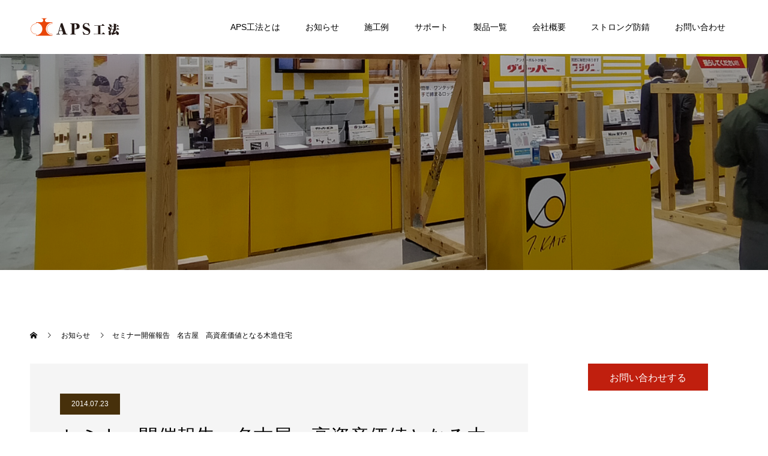

--- FILE ---
content_type: text/html; charset=UTF-8
request_url: https://apscm.co.jp/news/%E9%96%8B%E5%82%AC%E5%A0%B1%E5%91%8A%E5%90%8D%E5%8F%A4%E5%B1%8B%E3%80%80%E9%AB%98%E8%B3%87%E7%94%A3%E4%BE%A1%E5%80%A4%E3%81%A8%E3%81%AA%E3%82%8B%E6%9C%A8%E9%80%A0%E4%BD%8F%E5%AE%85/
body_size: 12276
content:
<!doctype html>
<html dir="ltr" lang="ja" prefix="og: https://ogp.me/ns#" prefix="og: http://ogp.me/ns#">
<head>
<meta charset="UTF-8">
<meta name="viewport" content="width=device-width, initial-scale=1">
<meta name="description" content="高資産価値となる木造住宅セミナーを名古屋で開催いたしました。平成26年7月23日名古屋市中区 &quot;東別院会館&quot;にて弊社協賛のＣＰＤ認定セミナー「高資産価値となる木造住宅」を開催し無事終了致しました。">
<title>セミナー開催報告 名古屋 高資産価値となる木造住宅 - アップルピンシステム</title>

		<!-- All in One SEO 4.8.5 - aioseo.com -->
	<meta name="description" content="高資産価値となる木造住宅セミナーを名古屋で開催いたしました。 平成26年7月23日名古屋市中区 &quot;東別院会館&quot;" />
	<meta name="robots" content="max-image-preview:large" />
	<link rel="canonical" href="https://apscm.co.jp/news/%e9%96%8b%e5%82%ac%e5%a0%b1%e5%91%8a%e5%90%8d%e5%8f%a4%e5%b1%8b%e3%80%80%e9%ab%98%e8%b3%87%e7%94%a3%e4%be%a1%e5%80%a4%e3%81%a8%e3%81%aa%e3%82%8b%e6%9c%a8%e9%80%a0%e4%bd%8f%e5%ae%85/" />
	<meta name="generator" content="All in One SEO (AIOSEO) 4.8.5" />

		<!-- Global site tag (gtag.js) - Google Analytics --> <script async
 src="https://www.googletagmanager.com/gtag/js?id=UA-200250472-1"></script>
 <script>
 window.dataLayer = window.dataLayer || [];
 function gtag(){dataLayer.push(arguments);}
 gtag('js', new Date());

 gtag('config', 'UA-200250472-1');
 </script>
		<meta property="og:locale" content="ja_JP" />
		<meta property="og:site_name" content="アップルピンシステム - 在来工法を受け継ぐ新工法　APS工法" />
		<meta property="og:type" content="article" />
		<meta property="og:title" content="セミナー開催報告 名古屋 高資産価値となる木造住宅 - アップルピンシステム" />
		<meta property="og:description" content="高資産価値となる木造住宅セミナーを名古屋で開催いたしました。 平成26年7月23日名古屋市中区 &quot;東別院会館&quot;" />
		<meta property="og:url" content="https://apscm.co.jp/news/%e9%96%8b%e5%82%ac%e5%a0%b1%e5%91%8a%e5%90%8d%e5%8f%a4%e5%b1%8b%e3%80%80%e9%ab%98%e8%b3%87%e7%94%a3%e4%be%a1%e5%80%a4%e3%81%a8%e3%81%aa%e3%82%8b%e6%9c%a8%e9%80%a0%e4%bd%8f%e5%ae%85/" />
		<meta property="og:image" content="https://apscm.co.jp/wp/wp-content/uploads/2021/07/kouzoukeisan.jpg" />
		<meta property="og:image:secure_url" content="https://apscm.co.jp/wp/wp-content/uploads/2021/07/kouzoukeisan.jpg" />
		<meta property="og:image:width" content="300" />
		<meta property="og:image:height" content="300" />
		<meta property="article:published_time" content="2014-07-23T03:16:00+00:00" />
		<meta property="article:modified_time" content="2021-07-16T03:17:10+00:00" />
		<meta name="twitter:card" content="summary" />
		<meta name="twitter:title" content="セミナー開催報告 名古屋 高資産価値となる木造住宅 - アップルピンシステム" />
		<meta name="twitter:description" content="高資産価値となる木造住宅セミナーを名古屋で開催いたしました。 平成26年7月23日名古屋市中区 &quot;東別院会館&quot;" />
		<meta name="twitter:image" content="https://apscm.co.jp/wp/wp-content/uploads/2021/07/kouzoukeisan.jpg" />
		<script type="application/ld+json" class="aioseo-schema">
			{"@context":"https:\/\/schema.org","@graph":[{"@type":"BreadcrumbList","@id":"https:\/\/apscm.co.jp\/news\/%e9%96%8b%e5%82%ac%e5%a0%b1%e5%91%8a%e5%90%8d%e5%8f%a4%e5%b1%8b%e3%80%80%e9%ab%98%e8%b3%87%e7%94%a3%e4%be%a1%e5%80%a4%e3%81%a8%e3%81%aa%e3%82%8b%e6%9c%a8%e9%80%a0%e4%bd%8f%e5%ae%85\/#breadcrumblist","itemListElement":[{"@type":"ListItem","@id":"https:\/\/apscm.co.jp#listItem","position":1,"name":"\u30db\u30fc\u30e0","item":"https:\/\/apscm.co.jp","nextItem":{"@type":"ListItem","@id":"https:\/\/apscm.co.jp\/news\/#listItem","name":"\u304a\u77e5\u3089\u305b"}},{"@type":"ListItem","@id":"https:\/\/apscm.co.jp\/news\/#listItem","position":2,"name":"\u304a\u77e5\u3089\u305b","item":"https:\/\/apscm.co.jp\/news\/","nextItem":{"@type":"ListItem","@id":"https:\/\/apscm.co.jp\/news\/%e9%96%8b%e5%82%ac%e5%a0%b1%e5%91%8a%e5%90%8d%e5%8f%a4%e5%b1%8b%e3%80%80%e9%ab%98%e8%b3%87%e7%94%a3%e4%be%a1%e5%80%a4%e3%81%a8%e3%81%aa%e3%82%8b%e6%9c%a8%e9%80%a0%e4%bd%8f%e5%ae%85\/#listItem","name":"\u30bb\u30df\u30ca\u30fc\u958b\u50ac\u5831\u544a\u3000\u540d\u53e4\u5c4b\u3000\u9ad8\u8cc7\u7523\u4fa1\u5024\u3068\u306a\u308b\u6728\u9020\u4f4f\u5b85"},"previousItem":{"@type":"ListItem","@id":"https:\/\/apscm.co.jp#listItem","name":"\u30db\u30fc\u30e0"}},{"@type":"ListItem","@id":"https:\/\/apscm.co.jp\/news\/%e9%96%8b%e5%82%ac%e5%a0%b1%e5%91%8a%e5%90%8d%e5%8f%a4%e5%b1%8b%e3%80%80%e9%ab%98%e8%b3%87%e7%94%a3%e4%be%a1%e5%80%a4%e3%81%a8%e3%81%aa%e3%82%8b%e6%9c%a8%e9%80%a0%e4%bd%8f%e5%ae%85\/#listItem","position":3,"name":"\u30bb\u30df\u30ca\u30fc\u958b\u50ac\u5831\u544a\u3000\u540d\u53e4\u5c4b\u3000\u9ad8\u8cc7\u7523\u4fa1\u5024\u3068\u306a\u308b\u6728\u9020\u4f4f\u5b85","previousItem":{"@type":"ListItem","@id":"https:\/\/apscm.co.jp\/news\/#listItem","name":"\u304a\u77e5\u3089\u305b"}}]},{"@type":"Organization","@id":"https:\/\/apscm.co.jp\/#organization","name":"\u30a2\u30c3\u30d7\u30eb\u30d4\u30f3\u30b7\u30b9\u30c6\u30e0\u30ba","description":"\u5728\u6765\u5de5\u6cd5\u3092\u53d7\u3051\u7d99\u3050\u65b0\u5de5\u6cd5\u3000APS\u5de5\u6cd5","url":"https:\/\/apscm.co.jp\/","telephone":"+81353571812","logo":{"@type":"ImageObject","url":"https:\/\/apscm.co.jp\/wp\/wp-content\/uploads\/2021\/09\/apslogo_ana.png","@id":"https:\/\/apscm.co.jp\/news\/%e9%96%8b%e5%82%ac%e5%a0%b1%e5%91%8a%e5%90%8d%e5%8f%a4%e5%b1%8b%e3%80%80%e9%ab%98%e8%b3%87%e7%94%a3%e4%be%a1%e5%80%a4%e3%81%a8%e3%81%aa%e3%82%8b%e6%9c%a8%e9%80%a0%e4%bd%8f%e5%ae%85\/#organizationLogo","width":112,"height":112},"image":{"@id":"https:\/\/apscm.co.jp\/news\/%e9%96%8b%e5%82%ac%e5%a0%b1%e5%91%8a%e5%90%8d%e5%8f%a4%e5%b1%8b%e3%80%80%e9%ab%98%e8%b3%87%e7%94%a3%e4%be%a1%e5%80%a4%e3%81%a8%e3%81%aa%e3%82%8b%e6%9c%a8%e9%80%a0%e4%bd%8f%e5%ae%85\/#organizationLogo"},"sameAs":["https:\/\/www.instagram.com\/apscm_news\/"]},{"@type":"WebPage","@id":"https:\/\/apscm.co.jp\/news\/%e9%96%8b%e5%82%ac%e5%a0%b1%e5%91%8a%e5%90%8d%e5%8f%a4%e5%b1%8b%e3%80%80%e9%ab%98%e8%b3%87%e7%94%a3%e4%be%a1%e5%80%a4%e3%81%a8%e3%81%aa%e3%82%8b%e6%9c%a8%e9%80%a0%e4%bd%8f%e5%ae%85\/#webpage","url":"https:\/\/apscm.co.jp\/news\/%e9%96%8b%e5%82%ac%e5%a0%b1%e5%91%8a%e5%90%8d%e5%8f%a4%e5%b1%8b%e3%80%80%e9%ab%98%e8%b3%87%e7%94%a3%e4%be%a1%e5%80%a4%e3%81%a8%e3%81%aa%e3%82%8b%e6%9c%a8%e9%80%a0%e4%bd%8f%e5%ae%85\/","name":"\u30bb\u30df\u30ca\u30fc\u958b\u50ac\u5831\u544a \u540d\u53e4\u5c4b \u9ad8\u8cc7\u7523\u4fa1\u5024\u3068\u306a\u308b\u6728\u9020\u4f4f\u5b85 - \u30a2\u30c3\u30d7\u30eb\u30d4\u30f3\u30b7\u30b9\u30c6\u30e0","description":"\u9ad8\u8cc7\u7523\u4fa1\u5024\u3068\u306a\u308b\u6728\u9020\u4f4f\u5b85\u30bb\u30df\u30ca\u30fc\u3092\u540d\u53e4\u5c4b\u3067\u958b\u50ac\u3044\u305f\u3057\u307e\u3057\u305f\u3002 \u5e73\u621026\u5e747\u670823\u65e5\u540d\u53e4\u5c4b\u5e02\u4e2d\u533a \"\u6771\u5225\u9662\u4f1a\u9928\"","inLanguage":"ja","isPartOf":{"@id":"https:\/\/apscm.co.jp\/#website"},"breadcrumb":{"@id":"https:\/\/apscm.co.jp\/news\/%e9%96%8b%e5%82%ac%e5%a0%b1%e5%91%8a%e5%90%8d%e5%8f%a4%e5%b1%8b%e3%80%80%e9%ab%98%e8%b3%87%e7%94%a3%e4%be%a1%e5%80%a4%e3%81%a8%e3%81%aa%e3%82%8b%e6%9c%a8%e9%80%a0%e4%bd%8f%e5%ae%85\/#breadcrumblist"},"datePublished":"2014-07-23T12:16:00+09:00","dateModified":"2021-07-16T12:17:10+09:00"},{"@type":"WebSite","@id":"https:\/\/apscm.co.jp\/#website","url":"https:\/\/apscm.co.jp\/","name":"\u30a2\u30c3\u30d7\u30eb\u30d4\u30f3\u30b7\u30b9\u30c6\u30e0\u30ba","description":"\u5728\u6765\u5de5\u6cd5\u3092\u53d7\u3051\u7d99\u3050\u65b0\u5de5\u6cd5\u3000APS\u5de5\u6cd5","inLanguage":"ja","publisher":{"@id":"https:\/\/apscm.co.jp\/#organization"}}]}
		</script>
		<!-- All in One SEO -->

<link rel='dns-prefetch' href='//webfonts.xserver.jp' />
<link rel="alternate" type="application/rss+xml" title="アップルピンシステム &raquo; フィード" href="https://apscm.co.jp/feed/" />
<link rel="alternate" type="application/rss+xml" title="アップルピンシステム &raquo; コメントフィード" href="https://apscm.co.jp/comments/feed/" />
<link rel="alternate" title="oEmbed (JSON)" type="application/json+oembed" href="https://apscm.co.jp/wp-json/oembed/1.0/embed?url=https%3A%2F%2Fapscm.co.jp%2Fnews%2F%25e9%2596%258b%25e5%2582%25ac%25e5%25a0%25b1%25e5%2591%258a%25e5%2590%258d%25e5%258f%25a4%25e5%25b1%258b%25e3%2580%2580%25e9%25ab%2598%25e8%25b3%2587%25e7%2594%25a3%25e4%25be%25a1%25e5%2580%25a4%25e3%2581%25a8%25e3%2581%25aa%25e3%2582%258b%25e6%259c%25a8%25e9%2580%25a0%25e4%25bd%258f%25e5%25ae%2585%2F" />
<link rel="alternate" title="oEmbed (XML)" type="text/xml+oembed" href="https://apscm.co.jp/wp-json/oembed/1.0/embed?url=https%3A%2F%2Fapscm.co.jp%2Fnews%2F%25e9%2596%258b%25e5%2582%25ac%25e5%25a0%25b1%25e5%2591%258a%25e5%2590%258d%25e5%258f%25a4%25e5%25b1%258b%25e3%2580%2580%25e9%25ab%2598%25e8%25b3%2587%25e7%2594%25a3%25e4%25be%25a1%25e5%2580%25a4%25e3%2581%25a8%25e3%2581%25aa%25e3%2582%258b%25e6%259c%25a8%25e9%2580%25a0%25e4%25bd%258f%25e5%25ae%2585%2F&#038;format=xml" />
		<!-- This site uses the Google Analytics by MonsterInsights plugin v9.6.1 - Using Analytics tracking - https://www.monsterinsights.com/ -->
		<!-- Note: MonsterInsights is not currently configured on this site. The site owner needs to authenticate with Google Analytics in the MonsterInsights settings panel. -->
					<!-- No tracking code set -->
				<!-- / Google Analytics by MonsterInsights -->
		<style id='wp-img-auto-sizes-contain-inline-css' type='text/css'>
img:is([sizes=auto i],[sizes^="auto," i]){contain-intrinsic-size:3000px 1500px}
/*# sourceURL=wp-img-auto-sizes-contain-inline-css */
</style>
<style id='wp-block-library-inline-css' type='text/css'>
:root{--wp-block-synced-color:#7a00df;--wp-block-synced-color--rgb:122,0,223;--wp-bound-block-color:var(--wp-block-synced-color);--wp-editor-canvas-background:#ddd;--wp-admin-theme-color:#007cba;--wp-admin-theme-color--rgb:0,124,186;--wp-admin-theme-color-darker-10:#006ba1;--wp-admin-theme-color-darker-10--rgb:0,107,160.5;--wp-admin-theme-color-darker-20:#005a87;--wp-admin-theme-color-darker-20--rgb:0,90,135;--wp-admin-border-width-focus:2px}@media (min-resolution:192dpi){:root{--wp-admin-border-width-focus:1.5px}}.wp-element-button{cursor:pointer}:root .has-very-light-gray-background-color{background-color:#eee}:root .has-very-dark-gray-background-color{background-color:#313131}:root .has-very-light-gray-color{color:#eee}:root .has-very-dark-gray-color{color:#313131}:root .has-vivid-green-cyan-to-vivid-cyan-blue-gradient-background{background:linear-gradient(135deg,#00d084,#0693e3)}:root .has-purple-crush-gradient-background{background:linear-gradient(135deg,#34e2e4,#4721fb 50%,#ab1dfe)}:root .has-hazy-dawn-gradient-background{background:linear-gradient(135deg,#faaca8,#dad0ec)}:root .has-subdued-olive-gradient-background{background:linear-gradient(135deg,#fafae1,#67a671)}:root .has-atomic-cream-gradient-background{background:linear-gradient(135deg,#fdd79a,#004a59)}:root .has-nightshade-gradient-background{background:linear-gradient(135deg,#330968,#31cdcf)}:root .has-midnight-gradient-background{background:linear-gradient(135deg,#020381,#2874fc)}:root{--wp--preset--font-size--normal:16px;--wp--preset--font-size--huge:42px}.has-regular-font-size{font-size:1em}.has-larger-font-size{font-size:2.625em}.has-normal-font-size{font-size:var(--wp--preset--font-size--normal)}.has-huge-font-size{font-size:var(--wp--preset--font-size--huge)}.has-text-align-center{text-align:center}.has-text-align-left{text-align:left}.has-text-align-right{text-align:right}.has-fit-text{white-space:nowrap!important}#end-resizable-editor-section{display:none}.aligncenter{clear:both}.items-justified-left{justify-content:flex-start}.items-justified-center{justify-content:center}.items-justified-right{justify-content:flex-end}.items-justified-space-between{justify-content:space-between}.screen-reader-text{border:0;clip-path:inset(50%);height:1px;margin:-1px;overflow:hidden;padding:0;position:absolute;width:1px;word-wrap:normal!important}.screen-reader-text:focus{background-color:#ddd;clip-path:none;color:#444;display:block;font-size:1em;height:auto;left:5px;line-height:normal;padding:15px 23px 14px;text-decoration:none;top:5px;width:auto;z-index:100000}html :where(.has-border-color){border-style:solid}html :where([style*=border-top-color]){border-top-style:solid}html :where([style*=border-right-color]){border-right-style:solid}html :where([style*=border-bottom-color]){border-bottom-style:solid}html :where([style*=border-left-color]){border-left-style:solid}html :where([style*=border-width]){border-style:solid}html :where([style*=border-top-width]){border-top-style:solid}html :where([style*=border-right-width]){border-right-style:solid}html :where([style*=border-bottom-width]){border-bottom-style:solid}html :where([style*=border-left-width]){border-left-style:solid}html :where(img[class*=wp-image-]){height:auto;max-width:100%}:where(figure){margin:0 0 1em}html :where(.is-position-sticky){--wp-admin--admin-bar--position-offset:var(--wp-admin--admin-bar--height,0px)}@media screen and (max-width:600px){html :where(.is-position-sticky){--wp-admin--admin-bar--position-offset:0px}}

/*# sourceURL=wp-block-library-inline-css */
</style><style id='global-styles-inline-css' type='text/css'>
:root{--wp--preset--aspect-ratio--square: 1;--wp--preset--aspect-ratio--4-3: 4/3;--wp--preset--aspect-ratio--3-4: 3/4;--wp--preset--aspect-ratio--3-2: 3/2;--wp--preset--aspect-ratio--2-3: 2/3;--wp--preset--aspect-ratio--16-9: 16/9;--wp--preset--aspect-ratio--9-16: 9/16;--wp--preset--color--black: #000000;--wp--preset--color--cyan-bluish-gray: #abb8c3;--wp--preset--color--white: #ffffff;--wp--preset--color--pale-pink: #f78da7;--wp--preset--color--vivid-red: #cf2e2e;--wp--preset--color--luminous-vivid-orange: #ff6900;--wp--preset--color--luminous-vivid-amber: #fcb900;--wp--preset--color--light-green-cyan: #7bdcb5;--wp--preset--color--vivid-green-cyan: #00d084;--wp--preset--color--pale-cyan-blue: #8ed1fc;--wp--preset--color--vivid-cyan-blue: #0693e3;--wp--preset--color--vivid-purple: #9b51e0;--wp--preset--gradient--vivid-cyan-blue-to-vivid-purple: linear-gradient(135deg,rgb(6,147,227) 0%,rgb(155,81,224) 100%);--wp--preset--gradient--light-green-cyan-to-vivid-green-cyan: linear-gradient(135deg,rgb(122,220,180) 0%,rgb(0,208,130) 100%);--wp--preset--gradient--luminous-vivid-amber-to-luminous-vivid-orange: linear-gradient(135deg,rgb(252,185,0) 0%,rgb(255,105,0) 100%);--wp--preset--gradient--luminous-vivid-orange-to-vivid-red: linear-gradient(135deg,rgb(255,105,0) 0%,rgb(207,46,46) 100%);--wp--preset--gradient--very-light-gray-to-cyan-bluish-gray: linear-gradient(135deg,rgb(238,238,238) 0%,rgb(169,184,195) 100%);--wp--preset--gradient--cool-to-warm-spectrum: linear-gradient(135deg,rgb(74,234,220) 0%,rgb(151,120,209) 20%,rgb(207,42,186) 40%,rgb(238,44,130) 60%,rgb(251,105,98) 80%,rgb(254,248,76) 100%);--wp--preset--gradient--blush-light-purple: linear-gradient(135deg,rgb(255,206,236) 0%,rgb(152,150,240) 100%);--wp--preset--gradient--blush-bordeaux: linear-gradient(135deg,rgb(254,205,165) 0%,rgb(254,45,45) 50%,rgb(107,0,62) 100%);--wp--preset--gradient--luminous-dusk: linear-gradient(135deg,rgb(255,203,112) 0%,rgb(199,81,192) 50%,rgb(65,88,208) 100%);--wp--preset--gradient--pale-ocean: linear-gradient(135deg,rgb(255,245,203) 0%,rgb(182,227,212) 50%,rgb(51,167,181) 100%);--wp--preset--gradient--electric-grass: linear-gradient(135deg,rgb(202,248,128) 0%,rgb(113,206,126) 100%);--wp--preset--gradient--midnight: linear-gradient(135deg,rgb(2,3,129) 0%,rgb(40,116,252) 100%);--wp--preset--font-size--small: 13px;--wp--preset--font-size--medium: 20px;--wp--preset--font-size--large: 36px;--wp--preset--font-size--x-large: 42px;--wp--preset--spacing--20: 0.44rem;--wp--preset--spacing--30: 0.67rem;--wp--preset--spacing--40: 1rem;--wp--preset--spacing--50: 1.5rem;--wp--preset--spacing--60: 2.25rem;--wp--preset--spacing--70: 3.38rem;--wp--preset--spacing--80: 5.06rem;--wp--preset--shadow--natural: 6px 6px 9px rgba(0, 0, 0, 0.2);--wp--preset--shadow--deep: 12px 12px 50px rgba(0, 0, 0, 0.4);--wp--preset--shadow--sharp: 6px 6px 0px rgba(0, 0, 0, 0.2);--wp--preset--shadow--outlined: 6px 6px 0px -3px rgb(255, 255, 255), 6px 6px rgb(0, 0, 0);--wp--preset--shadow--crisp: 6px 6px 0px rgb(0, 0, 0);}:where(.is-layout-flex){gap: 0.5em;}:where(.is-layout-grid){gap: 0.5em;}body .is-layout-flex{display: flex;}.is-layout-flex{flex-wrap: wrap;align-items: center;}.is-layout-flex > :is(*, div){margin: 0;}body .is-layout-grid{display: grid;}.is-layout-grid > :is(*, div){margin: 0;}:where(.wp-block-columns.is-layout-flex){gap: 2em;}:where(.wp-block-columns.is-layout-grid){gap: 2em;}:where(.wp-block-post-template.is-layout-flex){gap: 1.25em;}:where(.wp-block-post-template.is-layout-grid){gap: 1.25em;}.has-black-color{color: var(--wp--preset--color--black) !important;}.has-cyan-bluish-gray-color{color: var(--wp--preset--color--cyan-bluish-gray) !important;}.has-white-color{color: var(--wp--preset--color--white) !important;}.has-pale-pink-color{color: var(--wp--preset--color--pale-pink) !important;}.has-vivid-red-color{color: var(--wp--preset--color--vivid-red) !important;}.has-luminous-vivid-orange-color{color: var(--wp--preset--color--luminous-vivid-orange) !important;}.has-luminous-vivid-amber-color{color: var(--wp--preset--color--luminous-vivid-amber) !important;}.has-light-green-cyan-color{color: var(--wp--preset--color--light-green-cyan) !important;}.has-vivid-green-cyan-color{color: var(--wp--preset--color--vivid-green-cyan) !important;}.has-pale-cyan-blue-color{color: var(--wp--preset--color--pale-cyan-blue) !important;}.has-vivid-cyan-blue-color{color: var(--wp--preset--color--vivid-cyan-blue) !important;}.has-vivid-purple-color{color: var(--wp--preset--color--vivid-purple) !important;}.has-black-background-color{background-color: var(--wp--preset--color--black) !important;}.has-cyan-bluish-gray-background-color{background-color: var(--wp--preset--color--cyan-bluish-gray) !important;}.has-white-background-color{background-color: var(--wp--preset--color--white) !important;}.has-pale-pink-background-color{background-color: var(--wp--preset--color--pale-pink) !important;}.has-vivid-red-background-color{background-color: var(--wp--preset--color--vivid-red) !important;}.has-luminous-vivid-orange-background-color{background-color: var(--wp--preset--color--luminous-vivid-orange) !important;}.has-luminous-vivid-amber-background-color{background-color: var(--wp--preset--color--luminous-vivid-amber) !important;}.has-light-green-cyan-background-color{background-color: var(--wp--preset--color--light-green-cyan) !important;}.has-vivid-green-cyan-background-color{background-color: var(--wp--preset--color--vivid-green-cyan) !important;}.has-pale-cyan-blue-background-color{background-color: var(--wp--preset--color--pale-cyan-blue) !important;}.has-vivid-cyan-blue-background-color{background-color: var(--wp--preset--color--vivid-cyan-blue) !important;}.has-vivid-purple-background-color{background-color: var(--wp--preset--color--vivid-purple) !important;}.has-black-border-color{border-color: var(--wp--preset--color--black) !important;}.has-cyan-bluish-gray-border-color{border-color: var(--wp--preset--color--cyan-bluish-gray) !important;}.has-white-border-color{border-color: var(--wp--preset--color--white) !important;}.has-pale-pink-border-color{border-color: var(--wp--preset--color--pale-pink) !important;}.has-vivid-red-border-color{border-color: var(--wp--preset--color--vivid-red) !important;}.has-luminous-vivid-orange-border-color{border-color: var(--wp--preset--color--luminous-vivid-orange) !important;}.has-luminous-vivid-amber-border-color{border-color: var(--wp--preset--color--luminous-vivid-amber) !important;}.has-light-green-cyan-border-color{border-color: var(--wp--preset--color--light-green-cyan) !important;}.has-vivid-green-cyan-border-color{border-color: var(--wp--preset--color--vivid-green-cyan) !important;}.has-pale-cyan-blue-border-color{border-color: var(--wp--preset--color--pale-cyan-blue) !important;}.has-vivid-cyan-blue-border-color{border-color: var(--wp--preset--color--vivid-cyan-blue) !important;}.has-vivid-purple-border-color{border-color: var(--wp--preset--color--vivid-purple) !important;}.has-vivid-cyan-blue-to-vivid-purple-gradient-background{background: var(--wp--preset--gradient--vivid-cyan-blue-to-vivid-purple) !important;}.has-light-green-cyan-to-vivid-green-cyan-gradient-background{background: var(--wp--preset--gradient--light-green-cyan-to-vivid-green-cyan) !important;}.has-luminous-vivid-amber-to-luminous-vivid-orange-gradient-background{background: var(--wp--preset--gradient--luminous-vivid-amber-to-luminous-vivid-orange) !important;}.has-luminous-vivid-orange-to-vivid-red-gradient-background{background: var(--wp--preset--gradient--luminous-vivid-orange-to-vivid-red) !important;}.has-very-light-gray-to-cyan-bluish-gray-gradient-background{background: var(--wp--preset--gradient--very-light-gray-to-cyan-bluish-gray) !important;}.has-cool-to-warm-spectrum-gradient-background{background: var(--wp--preset--gradient--cool-to-warm-spectrum) !important;}.has-blush-light-purple-gradient-background{background: var(--wp--preset--gradient--blush-light-purple) !important;}.has-blush-bordeaux-gradient-background{background: var(--wp--preset--gradient--blush-bordeaux) !important;}.has-luminous-dusk-gradient-background{background: var(--wp--preset--gradient--luminous-dusk) !important;}.has-pale-ocean-gradient-background{background: var(--wp--preset--gradient--pale-ocean) !important;}.has-electric-grass-gradient-background{background: var(--wp--preset--gradient--electric-grass) !important;}.has-midnight-gradient-background{background: var(--wp--preset--gradient--midnight) !important;}.has-small-font-size{font-size: var(--wp--preset--font-size--small) !important;}.has-medium-font-size{font-size: var(--wp--preset--font-size--medium) !important;}.has-large-font-size{font-size: var(--wp--preset--font-size--large) !important;}.has-x-large-font-size{font-size: var(--wp--preset--font-size--x-large) !important;}
/*# sourceURL=global-styles-inline-css */
</style>

<style id='classic-theme-styles-inline-css' type='text/css'>
/*! This file is auto-generated */
.wp-block-button__link{color:#fff;background-color:#32373c;border-radius:9999px;box-shadow:none;text-decoration:none;padding:calc(.667em + 2px) calc(1.333em + 2px);font-size:1.125em}.wp-block-file__button{background:#32373c;color:#fff;text-decoration:none}
/*# sourceURL=/wp-includes/css/classic-themes.min.css */
</style>
<link rel='stylesheet' id='switch-style-css' href='https://apscm.co.jp/wp/wp-content/themes/switch_tcd063/style.css?ver=1.6.1' type='text/css' media='all' />
<script type="text/javascript" src="https://apscm.co.jp/wp/wp-includes/js/jquery/jquery.min.js?ver=3.7.1" id="jquery-core-js"></script>
<script type="text/javascript" src="https://apscm.co.jp/wp/wp-includes/js/jquery/jquery-migrate.min.js?ver=3.4.1" id="jquery-migrate-js"></script>
<script type="text/javascript" src="//webfonts.xserver.jp/js/xserverv3.js?fadein=0&amp;ver=2.0.8" id="typesquare_std-js"></script>
<link rel="https://api.w.org/" href="https://apscm.co.jp/wp-json/" /><link rel='shortlink' href='https://apscm.co.jp/?p=1531' />
<link rel="shortcut icon" href="https://apscm.co.jp/wp/wp-content/uploads/2021/08/cropped-icom.jpg">
<style>
.c-comment__form-submit:hover,.p-cb__item-btn a,.c-pw__btn,.p-readmore__btn,.p-pager span,.p-page-links a,.p-pagetop,.p-widget__title,.p-entry__meta,.p-headline,.p-article06__cat,.p-nav02__item-upper,.p-page-header__title,.p-plan__title,.p-btn{background: #47300b}.c-pw__btn:hover,.p-cb__item-btn a:hover,.p-pagetop:focus,.p-pagetop:hover,.p-readmore__btn:hover,.p-page-links > span,.p-page-links a:hover,.p-pager a:hover,.p-entry__meta a:hover,.p-article06__cat:hover,.p-interview__cat:hover,.p-nav02__item-upper:hover,.p-btn:hover{background: #6c593c}.p-archive-header__title,.p-article01__title a:hover,.p-article01__cat a:hover,.p-article04__title a:hover,.p-faq__cat,.p-faq__list dt:hover,.p-triangle,.p-article06__title a:hover,.p-interview__faq dt,.p-nav02__item-lower:hover .p-nav02__item-title,.p-article07 a:hover,.p-article07__title,.p-block01__title,.p-block01__lower-title,.p-block02__item-title,.p-block03__item-title,.p-block04__title,.p-index-content02__title,.p-article09 a:hover .p-article09__title,.p-index-content06__title,.p-plan-table01__price,.p-plan__catch,.p-plan__notice-title,.p-spec__title{color: #6c593c}.p-entry__body a{color: #ff6900}body{font-family: "Segoe UI", Verdana, "游ゴシック", YuGothic, "Hiragino Kaku Gothic ProN", Meiryo, sans-serif}.c-logo,.p-page-header__title,.p-page-header__desc,.p-archive-header__title,.p-faq__cat,.p-interview__title,.p-footer-link__title,.p-block01__title,.p-block04__title,.p-index-content02__title,.p-headline02__title,.p-index-content01__title,.p-index-content06__title,.p-index-content07__title,.p-index-content09__title,.p-plan__title,.p-plan__catch,.p-header-content__title,.p-spec__title{font-family: "Times New Roman", "游明朝", "Yu Mincho", "游明朝体", "YuMincho", "ヒラギノ明朝 Pro W3", "Hiragino Mincho Pro", "HiraMinProN-W3", "HGS明朝E", "ＭＳ Ｐ明朝", "MS PMincho", serif; font-weight: 500}.p-page-header__title{transition-delay: 3s}.p-hover-effect--type1:hover img{-webkit-transform: scale(1.2);transform: scale(1.2)}.l-header{background: rgba(255, 255, 255, 1.000000)}.l-header--fixed.is-active{background: rgba(255, 255, 255, 0.800000)}.p-menu-btn{color: #000000}.p-global-nav > ul > li > a{color: #000000}.p-global-nav > ul > li > a:hover{color: #dd9933}.p-global-nav .sub-menu a{background: #877461;color: #ffffff}.p-global-nav .sub-menu a:hover{background: #442606;color: #ffffff}.p-global-nav .menu-item-has-children > a > .p-global-nav__toggle::before{border-color: #000000}.p-footer-link{background-image: url(https://apscm.co.jp/wp/wp-content/uploads/2021/06/topf-back-e1624001124249.jpg)}.p-footer-link::before{background: rgba(0,0,0, 0.300000)}.p-info{background: #877461;color: #ffffff}.p-info__logo{font-size: 25px}.p-footer-nav{background: #877461;color: #ffffff}.p-footer-nav a{color: #ffffff}.p-footer-nav a:hover{color: #dd9933}.p-copyright{background: #877461}.p-page-header::before{background: rgba(0, 0, 0, 0.3)}.p-page-header__desc{color: #ffffff;font-size: 40px}.p-entry__title{font-size: 32px}.p-entry__body{font-size: 16px}@media screen and (max-width: 1199px) {.l-header{background: #ffffff}.l-header--fixed.is-active{background: #ffffff}.p-global-nav{background: rgba(108,89,60, 1)}.p-global-nav > ul > li > a,.p-global-nav > ul > li > a:hover,.p-global-nav a,.p-global-nav a:hover,.p-global-nav .sub-menu a,.p-global-nav .sub-menu a:hover{color: #ffffff!important}.p-global-nav .menu-item-has-children > a > .sub-menu-toggle::before{border-color: #ffffff}}@media screen and (max-width: 767px) {.p-page-header__desc{font-size: 18px}.p-entry__title{font-size: 20px}.p-entry__body{font-size: 14px}}.c-load--type1 { border: 3px solid rgba(71, 48, 11, 0.2); border-top-color: #47300b; }
h2.deza01 {
  font-size: 180%;
  text-align: center;
  padding: 1.50em;
  border-top: solid 2px #47300b;
  border-bottom: solid 2px #47300b;
  background: #ffe7c2;
}
h2.deza02 {
  font-size: 140%;
  text-align: left;
  padding: 1.20em;
  border-top: solid 2px #47300b;
  border-bottom: solid 2px #47300b;
  background: #ffe7c2;
}
h3.deza03 {
  padding: 0.4em 0.5em;
  background: #F3F3F3;
  border-left: solid 5px #FF6900;
  border-bottom: solid 3px #d7d7d7;
}
p.ts01 {
font-size: 80%;
}
td.tdtype01{
font-size: 120%;
text-align: center;
vertical-align: middle;
background-color: #FFE7C2;
border:1px solid #ABA8A1;
}
td.tdtype01-1{
font-size: 120%;
text-align: center;
vertical-align: middle;
background-color: #F3F3F3;
border:1px solid #ABA8A1;
}
td.tdtype05{
font-size: 110%;
text-align: center;
vertical-align: middle;
background-color: #f3f3f3;
}
td.tdtype05-1{
font-size: 110%;
text-align: left;
vertical-align: middle;
background-color: #F3F3F3;
}
td.tdtype06{
font-size: 110%;
text-align: center;
vertical-align: middle;
}
td.tdtype06-1{
font-size: 110%;
text-align: left;
vertical-align: middle;
}
td.tdtype04{
font-size: 110%;
text-align: center;
vertical-align: middle;
background-color: #f3f3f3;
border:1px solid #ABA8A1;
}
td.tdtype04-1{
font-size: 110%;
text-align: left;
vertical-align: middle;
background-color: #ffffff;
border:1px solid #ABA8A1;
}</style>
<link rel="icon" href="https://apscm.co.jp/wp/wp-content/uploads/2021/09/apslogo_ana.png" sizes="32x32" />
<link rel="icon" href="https://apscm.co.jp/wp/wp-content/uploads/2021/09/apslogo_ana.png" sizes="192x192" />
<link rel="apple-touch-icon" href="https://apscm.co.jp/wp/wp-content/uploads/2021/09/apslogo_ana.png" />
<meta name="msapplication-TileImage" content="https://apscm.co.jp/wp/wp-content/uploads/2021/09/apslogo_ana.png" />
		<style type="text/css" id="wp-custom-css">
			.p-page-header {height: 450px;padding-bottom: 0;}












		</style>
		</head>
<body class="wp-singular news-template-default single single-news postid-1531 wp-theme-switch_tcd063">
  <div id="site_loader_overlay">
  <div id="site_loader_animation" class="c-load--type1">
      </div>
</div>
<header id="js-header" class="l-header l-header--fixed">
  <div class="l-header__inner l-inner">
    <div class="l-header__logo c-logo c-logo--retina">
    <a href="https://apscm.co.jp/">
    <img src="https://apscm.co.jp/wp/wp-content/uploads/2021/08/toplogp0827.png" alt="アップルピンシステム">
  </a>
  </div>
    <button id="js-menu-btn" class="p-menu-btn c-menu-btn"></button>
    <nav id="js-global-nav" class="p-global-nav"><ul id="menu-aps%e5%b7%a5%e6%b3%95" class="menu"><li id="menu-item-878" class="menu-item menu-item-type-post_type menu-item-object-page menu-item-has-children menu-item-878"><a href="https://apscm.co.jp/aps/">APS工法とは<span class="p-global-nav__toggle"></span></a>
<ul class="sub-menu">
	<li id="menu-item-290" class="menu-item menu-item-type-post_type menu-item-object-page menu-item-290"><a href="https://apscm.co.jp/aps1/">デザイン性<span class="p-global-nav__toggle"></span></a></li>
	<li id="menu-item-291" class="menu-item menu-item-type-post_type menu-item-object-page menu-item-291"><a href="https://apscm.co.jp/aps2/">耐震性<span class="p-global-nav__toggle"></span></a></li>
	<li id="menu-item-295" class="menu-item menu-item-type-post_type menu-item-object-page menu-item-295"><a href="https://apscm.co.jp/aps3/">耐久性<span class="p-global-nav__toggle"></span></a></li>
	<li id="menu-item-293" class="menu-item menu-item-type-post_type menu-item-object-page menu-item-293"><a href="https://apscm.co.jp/aps4/">エコ<span class="p-global-nav__toggle"></span></a></li>
	<li id="menu-item-292" class="menu-item menu-item-type-post_type menu-item-object-page menu-item-292"><a href="https://apscm.co.jp/aps5/">品質管理<span class="p-global-nav__toggle"></span></a></li>
	<li id="menu-item-294" class="menu-item menu-item-type-post_type menu-item-object-page menu-item-294"><a href="https://apscm.co.jp/aps6/">施工性<span class="p-global-nav__toggle"></span></a></li>
</ul>
</li>
<li id="menu-item-578" class="menu-item menu-item-type-post_type_archive menu-item-object-news menu-item-has-children menu-item-578"><a href="https://apscm.co.jp/news/">お知らせ<span class="p-global-nav__toggle"></span></a>
<ul class="sub-menu">
	<li id="menu-item-2636" class="menu-item menu-item-type-post_type menu-item-object-page current_page_parent menu-item-2636"><a href="https://apscm.co.jp/column/">APS工法コラム<span class="p-global-nav__toggle"></span></a></li>
</ul>
</li>
<li id="menu-item-35" class="menu-item menu-item-type-custom menu-item-object-custom menu-item-35"><a href="http://apscm.co.jp/event/">施工例<span class="p-global-nav__toggle"></span></a></li>
<li id="menu-item-1411" class="menu-item menu-item-type-post_type menu-item-object-page menu-item-has-children menu-item-1411"><a href="https://apscm.co.jp/support/">サポート<span class="p-global-nav__toggle"></span></a>
<ul class="sub-menu">
	<li id="menu-item-1412" class="menu-item menu-item-type-post_type menu-item-object-page menu-item-1412"><a href="https://apscm.co.jp/support/">プレカット工場一覧<span class="p-global-nav__toggle"></span></a></li>
	<li id="menu-item-270" class="menu-item menu-item-type-post_type menu-item-object-page menu-item-270"><a href="https://apscm.co.jp/support2/">構造計算<span class="p-global-nav__toggle"></span></a></li>
</ul>
</li>
<li id="menu-item-2634" class="menu-item menu-item-type-post_type menu-item-object-page menu-item-2634"><a href="https://apscm.co.jp/products/">製品一覧<span class="p-global-nav__toggle"></span></a></li>
<li id="menu-item-865" class="menu-item menu-item-type-post_type menu-item-object-page menu-item-has-children menu-item-865"><a href="https://apscm.co.jp/corporate/">会社概要<span class="p-global-nav__toggle"></span></a>
<ul class="sub-menu">
	<li id="menu-item-37" class="menu-item menu-item-type-custom menu-item-object-custom menu-item-37"><a href="http://apscm.co.jp/corporate/#com1">企業理念<span class="p-global-nav__toggle"></span></a></li>
	<li id="menu-item-866" class="menu-item menu-item-type-custom menu-item-object-custom menu-item-866"><a href="http://apscm.co.jp/corporate/#com2">会社概要<span class="p-global-nav__toggle"></span></a></li>
	<li id="menu-item-1762" class="menu-item menu-item-type-custom menu-item-object-custom menu-item-1762"><a href="http://apscm.co.jp/corporate/#com4">特許について<span class="p-global-nav__toggle"></span></a></li>
	<li id="menu-item-867" class="menu-item menu-item-type-custom menu-item-object-custom menu-item-867"><a href="http://apscm.co.jp/corporate/#com3">アクセスMAP<span class="p-global-nav__toggle"></span></a></li>
</ul>
</li>
<li id="menu-item-2632" class="menu-item menu-item-type-post_type menu-item-object-page menu-item-has-children menu-item-2632"><a href="https://apscm.co.jp/strong/">ストロング防錆<span class="p-global-nav__toggle"></span></a>
<ul class="sub-menu">
	<li id="menu-item-2637" class="menu-item menu-item-type-custom menu-item-object-custom menu-item-2637"><a href="https://apscm.co.jp/strong%20#strong1">防腐・防蟻処理木材対応<span class="p-global-nav__toggle"></span></a></li>
	<li id="menu-item-2647" class="menu-item menu-item-type-custom menu-item-object-custom menu-item-2647"><a href="https://apscm.co.jp/strong%20#strong2">ノンクロム<span class="p-global-nav__toggle"></span></a></li>
	<li id="menu-item-2648" class="menu-item menu-item-type-custom menu-item-object-custom menu-item-2648"><a href="https://apscm.co.jp/strong%20#strong3">共同開発<span class="p-global-nav__toggle"></span></a></li>
	<li id="menu-item-2649" class="menu-item menu-item-type-custom menu-item-object-custom menu-item-2649"><a href="https://apscm.co.jp/strong%20#strong4">試験結果<span class="p-global-nav__toggle"></span></a></li>
	<li id="menu-item-2650" class="menu-item menu-item-type-custom menu-item-object-custom menu-item-2650"><a href="https://apscm.co.jp/strong%20#strong5">製品一覧・詳細<span class="p-global-nav__toggle"></span></a></li>
</ul>
</li>
<li id="menu-item-942" class="menu-item menu-item-type-post_type menu-item-object-page menu-item-942"><a href="https://apscm.co.jp/contact/">お問い合わせ<span class="p-global-nav__toggle"></span></a></li>
</ul></nav>  </div>
</header>
<main class="l-main">
    <header id="js-page-header" class="p-page-header">
        <div class="p-page-header__title">お知らせ</div>
        <div class="p-page-header__inner l-inner">
      <p id="js-page-header__desc" class="p-page-header__desc"><span>株式会社ティ・カトウ APS事業部<br />
最新情報</span></p>
    </div>
    <div id="js-page-header__img" class="p-page-header__img p-page-header__img--type1">
      <img src="https://apscm.co.jp/wp/wp-content/uploads/2021/07/oshirasebana.jpg" alt="">
    </div>
  </header>
  <ol class="p-breadcrumb c-breadcrumb l-inner" itemscope="" itemtype="http://schema.org/BreadcrumbList">
<li class="p-breadcrumb__item c-breadcrumb__item c-breadcrumb__item--home" itemprop="itemListElement" itemscope="" itemtype="http://schema.org/ListItem">
<a href="https://apscm.co.jp/" itemscope="" itemtype="http://schema.org/Thing" itemprop="item">
<span itemprop="name">HOME</span>
</a>
<meta itemprop="position" content="1">
</li>
<li class="p-breadcrumb__item c-breadcrumb__item" itemprop="itemListElement" itemscope="" itemtype="http://schema.org/ListItem">
<a href="https://apscm.co.jp/news/" itemscope="" itemtype="http://schema.org/Thing" itemprop="item">
<span itemprop="name">お知らせ</span>
</a>
<meta itemprop="position" content="2">
</li>
<li class="p-breadcrumb__item c-breadcrumb__item">セミナー開催報告　名古屋　高資産価値となる木造住宅</li>
</ol>
  <div class="l-contents l-inner">
    <div class="l-primary">
      			<article class="p-entry">
        <div class="p-entry__inner">
          			    <header class="p-entry__header">
                    <time class="p-entry__meta" class="p-entry__date" datetime="2014-07-23">2014.07.23</time>
                      <h1 class="p-entry__title">セミナー開催報告　名古屋　高資産価値となる木造住宅</h1>
				  </header>
          <div class="p-entry__body">
          <h2><strong>高資産価値となる木造住宅セミナーを名古屋</strong><strong>で開催いたしました</strong><strong>。</strong></h2>
<p>平成26年7月23日名古屋市中区 &#8220;東別院会館&#8221;にて<br />
弊社協賛のＣＰＤ認定セミナー「高資産価値となる木造住宅」を開催し無事終了致しました。</p>
<p>多数の方々にご参加いただき、誠にありがとうございました。</p>
<p><img fetchpriority="high" decoding="async" class="alignnone size-medium wp-image-1532" src="https://apscm.co.jp/wp/wp-content/uploads/2014/07/144-300x169.jpeg" alt="" width="300" height="169" srcset="https://apscm.co.jp/wp/wp-content/uploads/2014/07/144-300x169.jpeg 300w, https://apscm.co.jp/wp/wp-content/uploads/2014/07/144.jpeg 640w" sizes="(max-width: 300px) 100vw, 300px" /></p>
          </div>
          			<ul class="p-entry__share c-share u-clearfix c-share--sm c-share--color">
				<li class="c-share__btn c-share__btn--twitter">
			    <a href="http://twitter.com/share?text=%E3%82%BB%E3%83%9F%E3%83%8A%E3%83%BC%E9%96%8B%E5%82%AC%E5%A0%B1%E5%91%8A%E3%80%80%E5%90%8D%E5%8F%A4%E5%B1%8B%E3%80%80%E9%AB%98%E8%B3%87%E7%94%A3%E4%BE%A1%E5%80%A4%E3%81%A8%E3%81%AA%E3%82%8B%E6%9C%A8%E9%80%A0%E4%BD%8F%E5%AE%85&url=https%3A%2F%2Fapscm.co.jp%2Fnews%2F%25e9%2596%258b%25e5%2582%25ac%25e5%25a0%25b1%25e5%2591%258a%25e5%2590%258d%25e5%258f%25a4%25e5%25b1%258b%25e3%2580%2580%25e9%25ab%2598%25e8%25b3%2587%25e7%2594%25a3%25e4%25be%25a1%25e5%2580%25a4%25e3%2581%25a8%25e3%2581%25aa%25e3%2582%258b%25e6%259c%25a8%25e9%2580%25a0%25e4%25bd%258f%25e5%25ae%2585%2F&via=&tw_p=tweetbutton&related="  onclick="javascript:window.open(this.href, '', 'menubar=no,toolbar=no,resizable=yes,scrollbars=yes,height=400,width=600');return false;">
			     	<i class="c-share__icn c-share__icn--twitter"></i>
			      <span class="c-share__title">Tweet</span>
			   	</a>
			   </li>
			    <li class="c-share__btn c-share__btn--facebook">
			    	<a href="//www.facebook.com/sharer/sharer.php?u=https://apscm.co.jp/news/%e9%96%8b%e5%82%ac%e5%a0%b1%e5%91%8a%e5%90%8d%e5%8f%a4%e5%b1%8b%e3%80%80%e9%ab%98%e8%b3%87%e7%94%a3%e4%be%a1%e5%80%a4%e3%81%a8%e3%81%aa%e3%82%8b%e6%9c%a8%e9%80%a0%e4%bd%8f%e5%ae%85/&amp;t=%E3%82%BB%E3%83%9F%E3%83%8A%E3%83%BC%E9%96%8B%E5%82%AC%E5%A0%B1%E5%91%8A%E3%80%80%E5%90%8D%E5%8F%A4%E5%B1%8B%E3%80%80%E9%AB%98%E8%B3%87%E7%94%A3%E4%BE%A1%E5%80%A4%E3%81%A8%E3%81%AA%E3%82%8B%E6%9C%A8%E9%80%A0%E4%BD%8F%E5%AE%85" rel="nofollow" target="_blank">
			      	<i class="c-share__icn c-share__icn--facebook"></i>
			        <span class="c-share__title">Share</span>
			      </a>
			    </li>
			</ul>
          			    <ul class="p-nav01 c-nav01 u-clearfix">
			    	<li class="p-nav01__item--prev p-nav01__item c-nav01__item c-nav01__item--prev"><a href="https://apscm.co.jp/news/%e3%82%a8%e3%82%a4%e3%83%96%e3%83%ab%e8%b3%83%e8%b2%b8%e7%b5%8c%e5%96%b6%e3%83%95%e3%82%a7%e3%82%a2%e5%a4%a7%e9%98%aa/" data-prev="前の記事"><span>展示会　エイブル賃貸経営フェアin大阪</span></a></li>
			    	<li class="p-nav01__item--next p-nav01__item c-nav01__item c-nav01__item--next"><a href="https://apscm.co.jp/news/%e7%94%a3%e7%b5%8c%e6%96%b0%e8%81%9e%e5%85%a8%e5%9b%bd%e7%89%880820/" data-next="次の記事"><span>メディア掲載情報　産経新聞全国版</span></a></li>
			    </ul>
                  </div>
      </article>
            <div class="p-entry__ad p-entry__ad--lower">
<div class="p-entry__ad-item"><a href="https://www.t-kato.co.jp/t-balance/"><img src="https://apscm.co.jp/wp/wp-content/uploads/2021/06/tbkokoku.jpg" alt=""></a></div><div class="p-entry__ad-item"><a href="https://www.t-kato.co.jp/t-balance/"><img src="https://apscm.co.jp/wp/wp-content/uploads/2021/06/tbkokoku.jpg" alt=""></a></div></div>

      		  <section class="p-latest-news">
	      <div class="p-headline">
          <h2>お知らせ</h2>
          <a class="p-headline__link" href="https://apscm.co.jp/news/">お知らせ一覧</a>
        </div>
        <ul class="p-latest-news__list">
                    <li class="p-latest-news__list-item p-article03">
            <a href="https://apscm.co.jp/news/%e6%97%a5%e5%88%8a%e6%9c%a8%e6%9d%90%e6%96%b0%e8%81%9e0323-2/">
                            <time class="p-article03__date" datetime="2025-08-01">2025.08.01</time>
                            <h3 class="p-article03__title">日刊木材新聞に「APSストロング　防錆タイプ」を取り上げていただきました</h3>
            </a>
          </li>
                    <li class="p-latest-news__list-item p-article03">
            <a href="https://apscm.co.jp/news/%e8%b3%87%e6%9c%ac%e6%8f%90%e6%90%ba%e3%81%ae%e3%81%8a%e7%9f%a5%e3%82%89%e3%81%9b/">
                            <time class="p-article03__date" datetime="2025-07-10">2025.07.10</time>
                            <h3 class="p-article03__title">資本提携のお知らせ</h3>
            </a>
          </li>
                    <li class="p-latest-news__list-item p-article03">
            <a href="https://apscm.co.jp/news/%e4%bc%9a%e7%a4%be%e5%90%88%e4%bd%b5%e3%81%ae%e3%81%94%e6%8c%a8%e6%8b%b6/">
                            <time class="p-article03__date" datetime="2025-04-23">2025.04.23</time>
                            <h3 class="p-article03__title">会社合併のご挨拶</h3>
            </a>
          </li>
                    <li class="p-latest-news__list-item p-article03">
            <a href="https://apscm.co.jp/news/%e8%87%a8%e6%99%82%e4%bc%91%e6%a5%ad%e3%81%ae%e3%81%8a%e7%9f%a5%e3%82%89%e3%81%9b01/">
                            <time class="p-article03__date" datetime="2024-08-16">2024.08.16</time>
                            <h3 class="p-article03__title">台風7号の接近に伴う臨時休業のお知らせ</h3>
            </a>
          </li>
                    <li class="p-latest-news__list-item p-article03">
            <a href="https://apscm.co.jp/news/%e6%96%bd%e5%b7%a5%e4%be%8b%e7%b4%b9%e4%bb%8b20230228/">
                            <time class="p-article03__date" datetime="2023-02-28">2023.02.28</time>
                            <h3 class="p-article03__title">APS工法　施工例をアップしました。</h3>
            </a>
          </li>
                    <li class="p-latest-news__list-item p-article03">
            <a href="https://apscm.co.jp/news/column-up-3/">
                            <time class="p-article03__date" datetime="2023-01-20">2023.01.20</time>
                            <h3 class="p-article03__title">❝APS工法コラム❞第3回目を更新しました</h3>
            </a>
          </li>
                    <li class="p-latest-news__list-item p-article03">
            <a href="https://apscm.co.jp/news/%e6%96%bd%e5%b7%a5%e4%be%8b%e7%b4%b9%e4%bb%8b1212/">
                            <time class="p-article03__date" datetime="2022-12-12">2022.12.12</time>
                            <h3 class="p-article03__title">APS工法　施工例をアップしました。</h3>
            </a>
          </li>
                    <li class="p-latest-news__list-item p-article03">
            <a href="https://apscm.co.jp/news/column-up-2/">
                            <time class="p-article03__date" datetime="2022-11-25">2022.11.25</time>
                            <h3 class="p-article03__title">❝APS工法コラム❞第2回目を更新しました</h3>
            </a>
          </li>
                    <li class="p-latest-news__list-item p-article03">
            <a href="https://apscm.co.jp/news/%e6%96%bd%e5%b7%a5%e4%ba%8b%e4%be%8b%e7%b4%b9%e4%bb%8b1021/">
                            <time class="p-article03__date" datetime="2022-10-21">2022.10.21</time>
                            <h3 class="p-article03__title">APS工法　施工例をアップしました。</h3>
            </a>
          </li>
                    <li class="p-latest-news__list-item p-article03">
            <a href="https://apscm.co.jp/news/%e3%82%b8%e3%83%a3%e3%83%91%e3%83%b3%e3%83%9b%e3%83%bc%e3%83%a0%e3%82%b7%e3%83%a7%e3%83%bc42-2-2/">
                            <time class="p-article03__date" datetime="2022-10-04">2022.10.04</time>
                            <h3 class="p-article03__title">展示会 第44回ジャパンホームショー</h3>
            </a>
          </li>
                  </ul>
		  </section>
      
    </div><!-- /.l-primary -->
    <div class="l-secondary">
<div class="widget_text p-widget widget_custom_html" id="custom_html-3">
<div class="textwidget custom-html-widget"><p style="text-align: center;"><a class="q_button bt_red" href="http://apscm.co.jp/wp/contact/" rel="noopener">お問い合わせする</a></p></div></div>
</div><!-- /.l-secondary -->
  </div><!-- /.l-contents -->
</main>
<footer class="l-footer">

  
        <section id="js-footer-link" class="p-footer-link p-footer-link--img">

      
        
      
      <div class="p-footer-link__inner l-inner">
        <h2 class="p-footer-link__title">在来進化論</h2>
        <p class="p-footer-link__desc">時代を超えて受け継がれる造形や<br />
『木と木をつなぐ』技術</p>
        <ul class="p-footer-link__list">
                              <li class="p-footer-link__list-item p-article07">
            <a class="p-hover-effect--type1" href="http://apscm.co.jp/event/">
              <span class="p-article07__title">施工事例</span>
              <img src="https://apscm.co.jp/wp/wp-content/uploads/2021/05/case001-01-e1623375450975.jpg" alt="">
            </a>
          </li>
                              <li class="p-footer-link__list-item p-article07">
            <a class="p-hover-effect--type1" href="https://apscm.co.jp/column/">
              <span class="p-article07__title">APS工法コラム</span>
              <img src="https://apscm.co.jp/wp/wp-content/uploads/2022/09/apc-column.jpg" alt="">
            </a>
          </li>
                  </ul>
      </div>
    </section>
    
  
  <div class="p-info">
    <div class="p-info__inner l-inner">
      <div class="p-info__logo c-logo">
    <a href="https://apscm.co.jp/">
    <img src="https://apscm.co.jp/wp/wp-content/uploads/2021/08/futa0827.png" alt="アップルピンシステム">
  </a>
  </div>
      <p class="p-info__address">株式会社ティ・カトウ APS事業部<br />
〒102-0072東京都千代田区飯田橋4-1-1<br />
飯田橋ISビル8F<br />
TEL：03-5357-1812<br />
FAX：03-5357-1813</p>
	    <ul class="p-social-nav">
                <li class="p-social-nav__item p-social-nav__item--facebook"><a href="https://www.facebook.com/apscmnews"></a></li>
                        <li class="p-social-nav__item p-social-nav__item--twitter"><a href="https://twitter.com/apscm_news"></a></li>
                        <li class="p-social-nav__item p-social-nav__item--instagram"><a href="https://www.instagram.com/apscm_news/"></a></li>
                                	    </ul>
    </div>
  </div>
  <ul id="menu-aps%e3%83%95%e3%83%83%e3%82%bf%e3%83%bc%e3%83%a1%e3%83%8b%e3%83%a5%e3%83%bc" class="p-footer-nav"><li id="menu-item-1034" class="menu-item menu-item-type-post_type menu-item-object-page menu-item-1034"><a href="https://apscm.co.jp/aps/">APS工法とは</a></li>
<li id="menu-item-1030" class="menu-item menu-item-type-custom menu-item-object-custom menu-item-1030"><a href="http://apscm.co.jp/news/">お知らせ</a></li>
<li id="menu-item-328" class="menu-item menu-item-type-custom menu-item-object-custom menu-item-328"><a href="http://apscm.co.jp/event/">施工例</a></li>
<li id="menu-item-1450" class="menu-item menu-item-type-post_type menu-item-object-page menu-item-1450"><a href="https://apscm.co.jp/support/">サポート</a></li>
<li id="menu-item-2635" class="menu-item menu-item-type-post_type menu-item-object-page menu-item-2635"><a href="https://apscm.co.jp/products/">製品一覧</a></li>
<li id="menu-item-2633" class="menu-item menu-item-type-post_type menu-item-object-page menu-item-2633"><a href="https://apscm.co.jp/strong/">ストロング防錆</a></li>
<li id="menu-item-325" class="menu-item menu-item-type-post_type menu-item-object-page menu-item-325"><a href="https://apscm.co.jp/corporate/">会社概要</a></li>
<li id="menu-item-1031" class="menu-item menu-item-type-post_type menu-item-object-page menu-item-1031"><a href="https://apscm.co.jp/privacy/">プライバシーポリシー</a></li>
<li id="menu-item-1032" class="menu-item menu-item-type-post_type menu-item-object-page menu-item-1032"><a href="https://apscm.co.jp/sitemap/">サイトマップ</a></li>
<li id="menu-item-1033" class="menu-item menu-item-type-post_type menu-item-object-page menu-item-1033"><a href="https://apscm.co.jp/contact/">お問い合わせ</a></li>
<li id="menu-item-2076" class="menu-item menu-item-type-post_type menu-item-object-page current_page_parent menu-item-2076"><a href="https://apscm.co.jp/column/">APS工法コラム</a></li>
</ul>  <p class="p-copyright">
  <small>Copyright &copy; アップルピンシステム All Rights Reserved.</small>
  </p>
  <button id="js-pagetop" class="p-pagetop"></button>
</footer>
<script type="speculationrules">
{"prefetch":[{"source":"document","where":{"and":[{"href_matches":"/*"},{"not":{"href_matches":["/wp/wp-*.php","/wp/wp-admin/*","/wp/wp-content/uploads/*","/wp/wp-content/*","/wp/wp-content/plugins/*","/wp/wp-content/themes/switch_tcd063/*","/*\\?(.+)"]}},{"not":{"selector_matches":"a[rel~=\"nofollow\"]"}},{"not":{"selector_matches":".no-prefetch, .no-prefetch a"}}]},"eagerness":"conservative"}]}
</script>
</div>
<script type="text/javascript" src="https://apscm.co.jp/wp/wp-content/themes/switch_tcd063/assets/js/t.min.js?ver=1.6.1" id="switch-t-js"></script>
<script type="text/javascript" src="https://apscm.co.jp/wp/wp-content/themes/switch_tcd063/assets/js/functions.min.js?ver=1.6.1" id="switch-script-js"></script>
<script type="text/javascript" src="https://apscm.co.jp/wp/wp-content/themes/switch_tcd063/assets/js/youtube.min.js?ver=1.6.1" id="switch-youtube-js"></script>
<script>
(function($) {
  var initialized = false;
  var initialize = function() {
    if (initialized) return;
    initialized = true;

    $(document).trigger('js-initialized');
    $(window).trigger('resize').trigger('scroll');
  };

  	$(window).load(function() {
    setTimeout(initialize, 800);
		$('#site_loader_animation:not(:hidden, :animated)').delay(600).fadeOut(400);
		$('#site_loader_overlay:not(:hidden, :animated)').delay(900).fadeOut(800);
	});
	setTimeout(function(){
		setTimeout(initialize, 800);
		$('#site_loader_animation:not(:hidden, :animated)').delay(600).fadeOut(400);
		$('#site_loader_overlay:not(:hidden, :animated)').delay(900).fadeOut(800);
	}, 3000);

  
})(jQuery);
</script>
</body>
</html>
